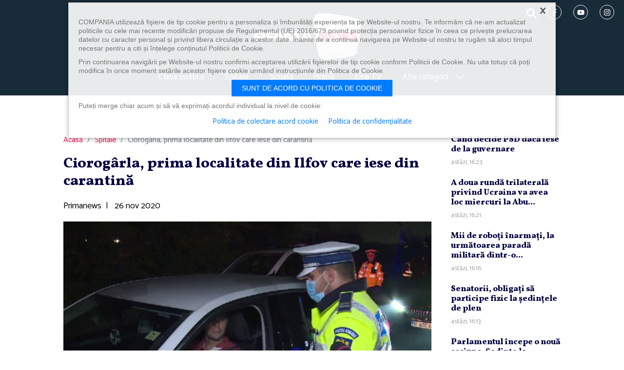

--- FILE ---
content_type: text/html; charset=utf-8
request_url: https://www.google.com/recaptcha/api2/aframe
body_size: 265
content:
<!DOCTYPE HTML><html><head><meta http-equiv="content-type" content="text/html; charset=UTF-8"></head><body><script nonce="YAaKS2YFhgAsi4tbVeJinw">/** Anti-fraud and anti-abuse applications only. See google.com/recaptcha */ try{var clients={'sodar':'https://pagead2.googlesyndication.com/pagead/sodar?'};window.addEventListener("message",function(a){try{if(a.source===window.parent){var b=JSON.parse(a.data);var c=clients[b['id']];if(c){var d=document.createElement('img');d.src=c+b['params']+'&rc='+(localStorage.getItem("rc::a")?sessionStorage.getItem("rc::b"):"");window.document.body.appendChild(d);sessionStorage.setItem("rc::e",parseInt(sessionStorage.getItem("rc::e")||0)+1);localStorage.setItem("rc::h",'1770046796867');}}}catch(b){}});window.parent.postMessage("_grecaptcha_ready", "*");}catch(b){}</script></body></html>